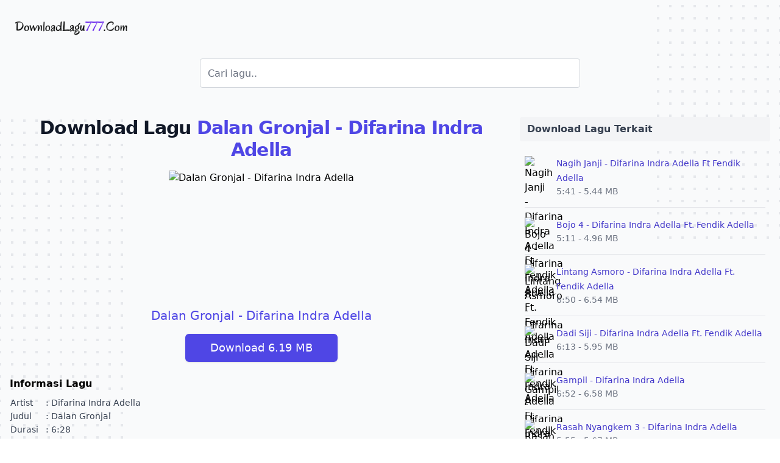

--- FILE ---
content_type: text/html; charset=UTF-8
request_url: https://downloadlagu777.com/dalan-gronjal-difarina-indra-adella
body_size: 4522
content:
<!doctype html>
<html lang="id">
<head>
    <meta charset="UTF-8">
    <meta name="viewport" content="width=device-width, initial-scale=1.0">
    <meta http-equiv="X-UA-Compatible" content="ie=edge">
    <link rel="apple-touch-icon" sizes="180x180" href="https://downloadlagu777.com/apple-touch-icon.png">
    <link rel="icon" type="image/png" sizes="32x32" href="https://downloadlagu777.com/favicon-32x32.png">
    <link rel="icon" type="image/png" sizes="16x16" href="https://downloadlagu777.com/favicon-16x16.png">
    <link rel="manifest" href="https://downloadlagu777.com/site.webmanifest">
    <link rel="stylesheet" href="https://downloadlagu777.com/build/assets/app.9bc5dcf2.css" />        <meta name="description" content="Download Lagu Dalan Gronjal - Difarina Indra Adella, format MP3 dan MP4. Download lagu gratis dan mudah. Gudang lagu terlengkap.">
    <link rel="canonical" href="https://downloadlagu777.com/dalan-gronjal-difarina-indra-adella" />
    <title>Download lagu Dalan Gronjal - Difarina Indra Adella MP3. Download nyaman mudah dan cepat</title>
</head>
<body>
        <div>
    <div class="relative overflow-hidden bg-gray-50">
        <div class="hidden sm:absolute sm:inset-y-0 sm:block sm:h-full sm:w-full" aria-hidden="true">
            <div class="relative mx-auto h-full max-w-7xl">
                <svg class="absolute right-full translate-y-1/4 translate-x-1/4 transform lg:translate-x-1/2" width="404" height="784" fill="none" viewBox="0 0 404 784">
                    <defs>
                        <pattern id="f210dbf6-a58d-4871-961e-36d5016a0f49" x="0" y="0" width="20" height="20" patternUnits="userSpaceOnUse">
                            <rect x="0" y="0" width="4" height="4" class="text-gray-200" fill="currentColor" />
                        </pattern>
                    </defs>
                    <rect width="404" height="784" fill="url(#f210dbf6-a58d-4871-961e-36d5016a0f49)" />
                </svg>
                <svg class="absolute left-full -translate-y-3/4 -translate-x-1/4 transform md:-translate-y-1/2 lg:-translate-x-1/2" width="404" height="784" fill="none" viewBox="0 0 404 784">
                    <defs>
                        <pattern id="5d0dd344-b041-4d26-bec4-8d33ea57ec9b" x="0" y="0" width="20" height="20" patternUnits="userSpaceOnUse">
                            <rect x="0" y="0" width="4" height="4" class="text-gray-200" fill="currentColor" />
                        </pattern>
                    </defs>
                    <rect width="404" height="784" fill="url(#5d0dd344-b041-4d26-bec4-8d33ea57ec9b)" />
                </svg>
            </div>
        </div>

        <div class="relative pt-6 pb-8">
            <div>
                <div class="mx-auto max-w-7xl px-4 sm:px-6">
                    <nav class="relative flex items-center justify-between sm:h-10 md:justify-center" aria-label="Global">
                        <div class="flex flex-1 items-center md:absolute md:inset-y-0 md:left-0">
                            <div class="flex w-full items-center justify-between md:w-auto">
                                <a href="/">
                                    <span class="sr-only">Download Lagu - LaguJoss.com</span>
                                    <img class="h-8 w-auto" src="https://downloadlagu777.com/logo.png" alt="Download Lagu - LaguJoss.com">
                                </a>
                                <div class="-mr-2 flex items-center md:hidden">
                                    <button id="bar-button" type="button" class="inline-flex items-center justify-center rounded-md bg-gray-50 p-2 text-gray-400 hover:bg-gray-100 hover:text-gray-500 focus:outline-none focus:ring-2 focus:ring-inset focus:ring-indigo-500" aria-expanded="false">
                                        <span class="sr-only">Open main menu</span>
                                        <!-- Heroicon name: outline/bars-3 -->
                                        <svg class="h-6 w-6" xmlns="http://www.w3.org/2000/svg" fill="none" viewBox="0 0 24 24" stroke-width="1.5" stroke="currentColor" aria-hidden="true">
                                            <path stroke-linecap="round" stroke-linejoin="round" d="M3.75 6.75h16.5M3.75 12h16.5m-16.5 5.25h16.5" />
                                        </svg>
                                    </button>
                                </div>
                            </div>
                        </div>
                    </nav>
                </div>
                <div id="mobile-menu" class="hidden opacity-0 scale-95 absolute inset-x-0 top-0 z-10 origin-top-right transform p-2 transition md:hidden">
                    <div class="overflow-hidden rounded-lg bg-white shadow-md ring-1 ring-black ring-opacity-5">
                        <div class="flex items-center justify-between px-5 pt-4">
                            <div>
                                <span class="sr-only">Download Lagu - LaguJoss.com</span>
                                <img class="h-8 w-auto" src="https://downloadlagu777.com/logo.png" alt="Download Lagu - LaguJoss.com">
                            </div>
                            <div class="-mr-2">
                                <button id="close-mobile-menu" type="button" class="inline-flex items-center justify-center rounded-md bg-white p-2 text-gray-400 hover:bg-gray-100 hover:text-gray-500 focus:outline-none focus:ring-2 focus:ring-inset focus:ring-indigo-500">
                                    <span class="sr-only">Close menu</span>
                                    <!-- Heroicon name: outline/x-mark -->
                                    <svg class="h-6 w-6" xmlns="http://www.w3.org/2000/svg" fill="none" viewBox="0 0 24 24" stroke-width="1.5" stroke="currentColor" aria-hidden="true">
                                        <path stroke-linecap="round" stroke-linejoin="round" d="M6 18L18 6M6 6l12 12" />
                                    </svg>
                                </button>
                            </div>
                        </div>
                    </div>
                </div>
            </div>

            <main class="mx-auto mt-4 max-w-7xl px-4 sm:mt-8">
                <div class="mb-4 md:mb-12">
    <label class="flex justify-center">
        <form action="/search" class="w-full flex justify-center">
            <input type="search" value="" name="q" placeholder="Cari lagu.." autocomplete="off" class="md:h-12 border border-gray-300 rounded w-full md:w-1/2">
        </form>
    </label>
</div>
                <div class="md:flex">
                    <div class="md:w-3/4 w-full md:pr-3">
                        <div class="text-center">
                            <h1 class="text-2xl font-bold tracking-tight text-gray-900 sm:text-5xl md:text-3xl">
                                <span class="">Download Lagu</span>
                                <span class="text-indigo-600">Dalan Gronjal - Difarina Indra Adella</span>
                            </h1>
                            <div class="flex justify-center">
                                <img class="rounded h-52 my-4" src="https://sin1.contabostorage.com/deb1e73e1734468d8388f4b700e3bad7:song-core-app/covers/eY928pEOrKM5ybfX3bTrjcZZilTn3D8XHpC2DBYn.png?resize=416,416" alt="Dalan Gronjal - Difarina Indra Adella">
                            </div>
                            <h2 class="text-xl text-indigo-600">Dalan Gronjal - Difarina Indra Adella</h2>
                            <div class="mx-auto mt-4 max-w-md sm:flex sm:justify-center">
                                <div class="rounded-md shadow">
                                    <a title="Download lagu Dalan Gronjal - Difarina Indra Adella MP3" rel="nofollow" href="/dl/i6s9WDOi3c8" class="flex w-full items-center justify-center rounded-md border border-transparent bg-indigo-600 px-8 py-2 text-base font-medium text-white hover:bg-indigo-700 md:px-10 md:text-lg">Download 6.19 MB</a>
                                </div>
                            </div>
                        </div>

                        
                        <div class="mt-6">
                            <h3 class="font-bold">Informasi Lagu</h3>
                            <table class="mt-2 text-sm text-gray-700">
                                <tr>
                                    <td>Artist</td>
                                    <td> : Difarina Indra Adella</td>
                                </tr>
                                <tr>
                                    <td>Judul</td>
                                    <td> : Dalan Gronjal</td>
                                </tr>
                                <tr>
                                    <td>Durasi</td>
                                    <td> : 6:28</td>
                                </tr>
                                <tr>
                                    <td>Ukuran</td>
                                    <td> : 6.19 MB</td>
                                </tr>
                                <tr>
                                    <td>Tanggal</td>
                                    <td> : 28 June 2023</td>
                                </tr>
                            </table>

                                                            <div class="mt-6">
                                    <h3 class="font-bold">Lirik Lagu</h3>
                                </div>
                                <p class="whitespace-pre-line text-sm text-gray-700">
                                    dalan gronjal seng tak lewati
kroso alus yen mbok kancani
padang peteng dalan iki
neng gon rame kroso sepi
rasane wong loro ati

umpamane koe neng kene
mesti ati bungah rasane
salahe salahku dewe
aku sing nyiak-nyiakke
loro getun mburine

rasane kademen neng gon panasan
atiku remuk tenan mergo kelangan
wong seng paling tak sayang
jujur aku pancen wedi kelangan

aku kepengen bali
nglumpukne remuk remukan ati
iso dadi siji koyo ndek wingi
janji ra bakal tak baleni

masio banyu segoro
ono ing njero dodo
tetep ora iso nglunturke tresno
mergo aku sing cidro

rasane kademen neng gon panasan
atiku remuk tenan mergo kelangan
wong seng paling tak sayang
jujur aku pancen wedi kelangan

aku kepengen bali
nglumpukne remuk remukan ati
iso dadi siji koyo ndek wingi
janji ra bakal tak baleni

masio banyu segoro
ono ing njero dodo
tetep ora iso nglunturke tresno
mergo aku sing cidro

tetep ora iso nglunturke tresno
mergo aku sing cidro
                                </p>
                                                    </div>

                        <div class="mt-6">
                            <iframe rel="nofollow" title="Video Dalan Gronjal - Difarina Indra Adella" class="rounded md:w-3/4 w-full aspect-video lazy" data-src="https://www.youtube.com/embed/i6s9WDOi3c8"></iframe>
                        </div>

                                                    <div class="mt-8 text-sm">
                                <div class="font-bold">Kata kunci pencarian:</div>
                                <p class="italic">
                                    difarina indra adella, mp4, dalan gronjal, download, mp3
                                </p>
                            </div>
                                            </div>
                    <div class="md:mt-0 mt-8">
                        <div>
    <div class="bg-gray-100 px-3 py-2 rounded mb-2">
        <h2 class="font-bold text-gray-700">Download Lagu Terkait</h2>
    </div>
    <ul role="list" class="divide-y divide-gray-200 px-2">
                    <li class="flex py-4">
                <img class="h-10 w-10 rounded" src="https://sin1.contabostorage.com/deb1e73e1734468d8388f4b700e3bad7:song-core-app/covers/43UPbo1DPHjiUJCJwpEG37dO19g3mO7DoZJCiZVw.png?resize=80,80" alt="Nagih Janji - Difarina Indra Adella Ft Fendik Adella">
                <div class="ml-3">
                    <a href="https://downloadlagu777.com/nagih-janji-difarina-indra-adella-ft-fendik-adella" title="Download lagu Nagih Janji - Difarina Indra Adella Ft Fendik Adella mp3" class="text-sm font-medium text-indigo-700 hover:text-indigo-400">Nagih Janji - Difarina Indra Adella Ft Fendik Adella</a>
                    <div class="text-sm text-gray-500">
                        <p>5:41 - 5.44 MB</p>
                    </div>
                </div>
            </li>
                        <li class="flex py-4">
                <img class="h-10 w-10 rounded" src="https://sin1.contabostorage.com/deb1e73e1734468d8388f4b700e3bad7:song-core-app/covers/HJ2fDOxtu9oWpnDMHzEDuEJEBSoeah6XhNFeEFSp.png?resize=80,80" alt="Bojo 4 - Difarina Indra Adella Ft. Fendik Adella">
                <div class="ml-3">
                    <a href="https://downloadlagu777.com/bojo-4-difarina-indra-adella-ft-fendik-adella" title="Download lagu Bojo 4 - Difarina Indra Adella Ft. Fendik Adella mp3" class="text-sm font-medium text-indigo-700 hover:text-indigo-400">Bojo 4 - Difarina Indra Adella Ft. Fendik Adella</a>
                    <div class="text-sm text-gray-500">
                        <p>5:11 - 4.96 MB</p>
                    </div>
                </div>
            </li>
                        <li class="flex py-4">
                <img class="h-10 w-10 rounded" src="https://sin1.contabostorage.com/deb1e73e1734468d8388f4b700e3bad7:song-core-app/covers/CIUe6T6pnOEdhE8ZnCB4ctlTXNirEoZrGxAjsl5K.png?resize=80,80" alt="Lintang Asmoro - Difarina Indra Adella Ft. Fendik Adella">
                <div class="ml-3">
                    <a href="https://downloadlagu777.com/lintang-asmoro-difarina-indra-adella-ft-fendik-adella" title="Download lagu Lintang Asmoro - Difarina Indra Adella Ft. Fendik Adella mp3" class="text-sm font-medium text-indigo-700 hover:text-indigo-400">Lintang Asmoro - Difarina Indra Adella Ft. Fendik Adella</a>
                    <div class="text-sm text-gray-500">
                        <p>6:50 - 6.54 MB</p>
                    </div>
                </div>
            </li>
                        <li class="flex py-4">
                <img class="h-10 w-10 rounded" src="https://sin1.contabostorage.com/deb1e73e1734468d8388f4b700e3bad7:song-core-app/covers/kcPKeFiUxDxzZjSVxdx5wMAQZQDygPmnfX53KuOr.png?resize=80,80" alt="Dadi Siji - Difarina Indra Adella Ft. Fendik Adella">
                <div class="ml-3">
                    <a href="https://downloadlagu777.com/dadi-siji-difarina-indra-adella-ft-fendik-adella" title="Download lagu Dadi Siji - Difarina Indra Adella Ft. Fendik Adella mp3" class="text-sm font-medium text-indigo-700 hover:text-indigo-400">Dadi Siji - Difarina Indra Adella Ft. Fendik Adella</a>
                    <div class="text-sm text-gray-500">
                        <p>6:13 - 5.95 MB</p>
                    </div>
                </div>
            </li>
                        <li class="flex py-4">
                <img class="h-10 w-10 rounded" src="https://sin1.contabostorage.com/deb1e73e1734468d8388f4b700e3bad7:song-core-app/covers/ygnBPQqOIzzpXYQ44vBbuurZMKSfzOCri9aXMPGK.png?resize=80,80" alt="Gampil - Difarina Indra Adella">
                <div class="ml-3">
                    <a href="https://downloadlagu777.com/gampil-difarina-indra-adella" title="Download lagu Gampil - Difarina Indra Adella mp3" class="text-sm font-medium text-indigo-700 hover:text-indigo-400">Gampil - Difarina Indra Adella</a>
                    <div class="text-sm text-gray-500">
                        <p>6:52 - 6.58 MB</p>
                    </div>
                </div>
            </li>
                        <li class="flex py-4">
                <img class="h-10 w-10 rounded" src="https://sin1.contabostorage.com/deb1e73e1734468d8388f4b700e3bad7:song-core-app/covers/SEQc85od7teZ7rLeI9vLG9e8TiNNquUN1F3Lwhfr.png?resize=80,80" alt="Rasah Nyangkem 3 - Difarina Indra Adella">
                <div class="ml-3">
                    <a href="https://downloadlagu777.com/rasah-nyangkem-3-difarina-indra-adella" title="Download lagu Rasah Nyangkem 3 - Difarina Indra Adella mp3" class="text-sm font-medium text-indigo-700 hover:text-indigo-400">Rasah Nyangkem 3 - Difarina Indra Adella</a>
                    <div class="text-sm text-gray-500">
                        <p>5:55 - 5.67 MB</p>
                    </div>
                </div>
            </li>
                        <li class="flex py-4">
                <img class="h-10 w-10 rounded" src="https://sin1.contabostorage.com/deb1e73e1734468d8388f4b700e3bad7:song-core-app/covers/Qbng28KYTmLmx0iVGgV4ZwFyYfHvsK3tcQsmzgqW.png?resize=80,80" alt="Dipetik Wong Liyo - Difarina Indra Adella">
                <div class="ml-3">
                    <a href="https://downloadlagu777.com/dipetik-wong-liyo-difarina-indra-adella" title="Download lagu Dipetik Wong Liyo - Difarina Indra Adella mp3" class="text-sm font-medium text-indigo-700 hover:text-indigo-400">Dipetik Wong Liyo - Difarina Indra Adella</a>
                    <div class="text-sm text-gray-500">
                        <p>5:26 - 5.20 MB</p>
                    </div>
                </div>
            </li>
                        <li class="flex py-4">
                <img class="h-10 w-10 rounded" src="https://sin1.contabostorage.com/deb1e73e1734468d8388f4b700e3bad7:song-core-app/covers/Fm2tLVSRKBpMG5K9E9QsRlcRFvj0IPD5pwXJTp4B.png?resize=80,80" alt="Ojo Nesu Nesu - Difarina Indra Adella Ft Fendik Adella">
                <div class="ml-3">
                    <a href="https://downloadlagu777.com/ojo-nesu-nesu-difarina-indra-adella-ft-fendik-adella" title="Download lagu Ojo Nesu Nesu - Difarina Indra Adella Ft Fendik Adella mp3" class="text-sm font-medium text-indigo-700 hover:text-indigo-400">Ojo Nesu Nesu - Difarina Indra Adella Ft Fendik Adella</a>
                    <div class="text-sm text-gray-500">
                        <p>6:18 - 6.03 MB</p>
                    </div>
                </div>
            </li>
                        <li class="flex py-4">
                <img class="h-10 w-10 rounded" src="https://sin1.contabostorage.com/deb1e73e1734468d8388f4b700e3bad7:song-core-app/covers/631ad7cf8a688.PNG?resize=80,80" alt="Yeni Inka - Tkw | Tenaga Kerja Wanita">
                <div class="ml-3">
                    <a href="https://downloadlagu777.com/yeni-inka-tkw-tenaga-kerja-wanita" title="Download lagu Yeni Inka - Tkw | Tenaga Kerja Wanita mp3" class="text-sm font-medium text-indigo-700 hover:text-indigo-400">Yeni Inka - Tkw | Tenaga Kerja Wanita</a>
                    <div class="text-sm text-gray-500">
                        <p>06:04 - 5.81 MB</p>
                    </div>
                </div>
            </li>
                        <li class="flex py-4">
                <img class="h-10 w-10 rounded" src="https://sin1.contabostorage.com/deb1e73e1734468d8388f4b700e3bad7:song-core-app/covers/NQyoBlJtFJRoLQNnaQUNNIYSumvoWCmyF1RuRKyb.png?resize=80,80" alt="Kisinan - Difarina Indra Adella">
                <div class="ml-3">
                    <a href="https://downloadlagu777.com/kisinan-difarina-indra-adella" title="Download lagu Kisinan - Difarina Indra Adella mp3" class="text-sm font-medium text-indigo-700 hover:text-indigo-400">Kisinan - Difarina Indra Adella</a>
                    <div class="text-sm text-gray-500">
                        <p>7:55 - 7.58 MB</p>
                    </div>
                </div>
            </li>
                </ul>
</div>
                    </div>
                </div>
            </main>
        </div>
    </div>
</div>


    <div class="flex justify-center mb-8">
        <div class="container px-6 text-center text-gray-500 text-sm py-8">
            Tempat download lagu yang asik dan nyaman, semua lagu ada disini. Kami hanya mengindex data dari internet dan tidak menyimpan file di server. File hanya tersedia di pihak ketiga.
        </div>
    </div>
<script defer src="https://static.cloudflareinsights.com/beacon.min.js/vcd15cbe7772f49c399c6a5babf22c1241717689176015" integrity="sha512-ZpsOmlRQV6y907TI0dKBHq9Md29nnaEIPlkf84rnaERnq6zvWvPUqr2ft8M1aS28oN72PdrCzSjY4U6VaAw1EQ==" data-cf-beacon='{"version":"2024.11.0","token":"69006cabb12845b29a66af871f7754bd","r":1,"server_timing":{"name":{"cfCacheStatus":true,"cfEdge":true,"cfExtPri":true,"cfL4":true,"cfOrigin":true,"cfSpeedBrain":true},"location_startswith":null}}' crossorigin="anonymous"></script>
</body>
<script>
    const barButton         = document.getElementById('bar-button');
    const mobileMenu        = document.getElementById('mobile-menu');
    const closeMobileMenu   = document.getElementById('close-mobile-menu');

    // Show menu
    barButton.addEventListener('click', ()=> {
        mobileMenu.classList.add('duration-150', 'ease-out');
        mobileMenu.classList.remove('hidden');
        setTimeout(function(){
            mobileMenu.classList.remove('opacity-0', 'scale-95');
            mobileMenu.classList.add('opacity-100', 'scale-100');
        }, 10);
    });

    // Hide menu
    closeMobileMenu.addEventListener('click', ()=> {
        mobileMenu.classList.remove('opacity-100', 'scale-100', 'duration-150', 'ease-out');
        mobileMenu.classList.add('opacity-0', 'scale-95', 'duration-100', 'ease-in');
        setTimeout(function(){
            mobileMenu.classList.add('hidden');
        }, 200);
    });

    document.addEventListener("DOMContentLoaded", function() {
        let e = [].slice.call(document.querySelectorAll("img.lazy, iframe.lazy"));
        if ("IntersectionObserver" in window) {
            let t = new IntersectionObserver(function(e, n) {
                e.forEach(function(e) {
                    if (e.isIntersecting) {
                        let n = e.target;
                        n.src = n.dataset.src;
                        n.classList.remove("lazy");
                        t.unobserve(n)
                    }
                })
            });
            e.forEach(function(e) {
                t.observe(e)
            })
        } else e.forEach(function(e, t) {
            e.src = e.dataset.src;
            e.classList.remove("lazy");
        })
    });
</script>

        <!-- Google tag (gtag.js) -->
    <script async src="https://www.googletagmanager.com/gtag/js?id=G-L13DK4JFKC"></script>
    <script>
        window.dataLayer = window.dataLayer || [];
        function gtag(){dataLayer.push(arguments);}
        gtag('js', new Date());
        gtag('config', 'G-L13DK4JFKC');
    </script>
</html>
